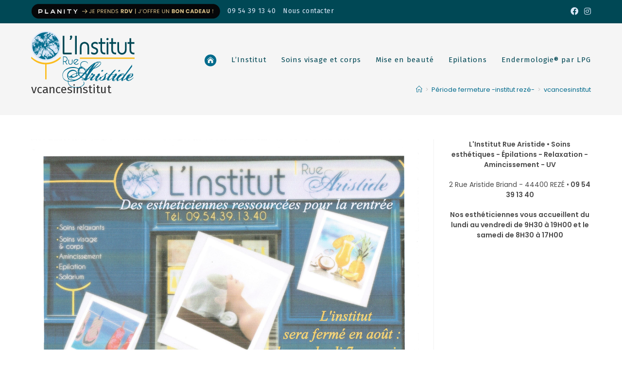

--- FILE ---
content_type: text/html; charset=UTF-8
request_url: https://institut-rue-aristide.fr/periode-fermeture-institut-reze/vcancesinstitut/
body_size: 14015
content:
<!DOCTYPE html>
<html class="html" lang="fr-FR">
<head>
	<meta charset="UTF-8">
	<link rel="profile" href="https://gmpg.org/xfn/11">

	<meta name='robots' content='index, follow, max-image-preview:large, max-snippet:-1, max-video-preview:-1' />
<link rel="pingback" href="https://institut-rue-aristide.fr/xmlrpc.php">
<meta name="viewport" content="width=device-width, initial-scale=1">
	<!-- This site is optimized with the Yoast SEO plugin v23.7 - https://yoast.com/wordpress/plugins/seo/ -->
	<title>vcancesinstitut &#8226; L&#039;Institut Rue Aristide • REZÉ</title>
	<link rel="canonical" href="https://institut-rue-aristide.fr/periode-fermeture-institut-reze/vcancesinstitut/" />
	<meta property="og:locale" content="fr_FR" />
	<meta property="og:type" content="article" />
	<meta property="og:title" content="vcancesinstitut &#8226; L&#039;Institut Rue Aristide • REZÉ" />
	<meta property="og:url" content="https://institut-rue-aristide.fr/periode-fermeture-institut-reze/vcancesinstitut/" />
	<meta property="og:site_name" content="L&#039;Institut Rue Aristide • REZÉ" />
	<meta property="article:publisher" content="https://www.facebook.com/institutruearistide" />
	<meta property="og:image" content="https://institut-rue-aristide.fr/periode-fermeture-institut-reze/vcancesinstitut" />
	<meta property="og:image:width" content="2560" />
	<meta property="og:image:height" content="1805" />
	<meta property="og:image:type" content="image/jpeg" />
	<script type="application/ld+json" class="yoast-schema-graph">{"@context":"https://schema.org","@graph":[{"@type":"WebPage","@id":"https://institut-rue-aristide.fr/periode-fermeture-institut-reze/vcancesinstitut/","url":"https://institut-rue-aristide.fr/periode-fermeture-institut-reze/vcancesinstitut/","name":"vcancesinstitut &#8226; L&#039;Institut Rue Aristide • REZÉ","isPartOf":{"@id":"https://institut-rue-aristide.fr/#website"},"primaryImageOfPage":{"@id":"https://institut-rue-aristide.fr/periode-fermeture-institut-reze/vcancesinstitut/#primaryimage"},"image":{"@id":"https://institut-rue-aristide.fr/periode-fermeture-institut-reze/vcancesinstitut/#primaryimage"},"thumbnailUrl":"https://institut-rue-aristide.fr/wp-content/uploads/2015/07/vcancesinstitut-scaled.jpg","datePublished":"2015-07-18T07:44:09+00:00","dateModified":"2015-07-18T07:44:09+00:00","breadcrumb":{"@id":"https://institut-rue-aristide.fr/periode-fermeture-institut-reze/vcancesinstitut/#breadcrumb"},"inLanguage":"fr-FR","potentialAction":[{"@type":"ReadAction","target":["https://institut-rue-aristide.fr/periode-fermeture-institut-reze/vcancesinstitut/"]}]},{"@type":"ImageObject","inLanguage":"fr-FR","@id":"https://institut-rue-aristide.fr/periode-fermeture-institut-reze/vcancesinstitut/#primaryimage","url":"https://institut-rue-aristide.fr/wp-content/uploads/2015/07/vcancesinstitut-scaled.jpg","contentUrl":"https://institut-rue-aristide.fr/wp-content/uploads/2015/07/vcancesinstitut-scaled.jpg","width":2560,"height":1805},{"@type":"BreadcrumbList","@id":"https://institut-rue-aristide.fr/periode-fermeture-institut-reze/vcancesinstitut/#breadcrumb","itemListElement":[{"@type":"ListItem","position":1,"name":"Accueil","item":"https://institut-rue-aristide.fr/"},{"@type":"ListItem","position":2,"name":"Période fermeture -institut rezé-","item":"https://institut-rue-aristide.fr/periode-fermeture-institut-reze/"},{"@type":"ListItem","position":3,"name":"vcancesinstitut"}]},{"@type":"WebSite","@id":"https://institut-rue-aristide.fr/#website","url":"https://institut-rue-aristide.fr/","name":"L&#039;Institut Rue Aristide • REZÉ","description":"Esthéticienne • Soins • Épilations • Relaxation • Amincissement • UV","publisher":{"@id":"https://institut-rue-aristide.fr/#organization"},"potentialAction":[{"@type":"SearchAction","target":{"@type":"EntryPoint","urlTemplate":"https://institut-rue-aristide.fr/?s={search_term_string}"},"query-input":{"@type":"PropertyValueSpecification","valueRequired":true,"valueName":"search_term_string"}}],"inLanguage":"fr-FR"},{"@type":"Organization","@id":"https://institut-rue-aristide.fr/#organization","name":"Institut Rue Aristide • REZÉ","url":"https://institut-rue-aristide.fr/","logo":{"@type":"ImageObject","inLanguage":"fr-FR","@id":"https://institut-rue-aristide.fr/#/schema/logo/image/","url":"https://institut-rue-aristide.fr/wp-content/uploads/2017/12/INSTITUT-RUE-ARISTIDE_ENTETE_3-01.png","contentUrl":"https://institut-rue-aristide.fr/wp-content/uploads/2017/12/INSTITUT-RUE-ARISTIDE_ENTETE_3-01.png","width":1100,"height":150,"caption":"Institut Rue Aristide • REZÉ"},"image":{"@id":"https://institut-rue-aristide.fr/#/schema/logo/image/"},"sameAs":["https://www.facebook.com/institutruearistide"]}]}</script>
	<!-- / Yoast SEO plugin. -->


<link rel='dns-prefetch' href='//fonts.googleapis.com' />
<link rel="alternate" type="application/rss+xml" title="L&#039;Institut Rue Aristide • REZÉ &raquo; Flux" href="https://institut-rue-aristide.fr/feed/" />
<link rel="alternate" type="application/rss+xml" title="L&#039;Institut Rue Aristide • REZÉ &raquo; Flux des commentaires" href="https://institut-rue-aristide.fr/comments/feed/" />
<link rel="alternate" type="application/rss+xml" title="L&#039;Institut Rue Aristide • REZÉ &raquo; vcancesinstitut Flux des commentaires" href="https://institut-rue-aristide.fr/periode-fermeture-institut-reze/vcancesinstitut/feed/" />
<link rel="alternate" title="oEmbed (JSON)" type="application/json+oembed" href="https://institut-rue-aristide.fr/wp-json/oembed/1.0/embed?url=https%3A%2F%2Finstitut-rue-aristide.fr%2Fperiode-fermeture-institut-reze%2Fvcancesinstitut%2F" />
<link rel="alternate" title="oEmbed (XML)" type="text/xml+oembed" href="https://institut-rue-aristide.fr/wp-json/oembed/1.0/embed?url=https%3A%2F%2Finstitut-rue-aristide.fr%2Fperiode-fermeture-institut-reze%2Fvcancesinstitut%2F&#038;format=xml" />
<style id='wp-img-auto-sizes-contain-inline-css'>
img:is([sizes=auto i],[sizes^="auto," i]){contain-intrinsic-size:3000px 1500px}
/*# sourceURL=wp-img-auto-sizes-contain-inline-css */
</style>
<link rel='stylesheet' id='premium-addons-css' href='https://institut-rue-aristide.fr/wp-content/plugins/premium-addons-for-elementor/assets/frontend/min-css/premium-addons.min.css?ver=4.10.60' media='all' />
<link rel='stylesheet' id='dashicons-css' href='https://institut-rue-aristide.fr/wp-includes/css/dashicons.min.css?ver=f3f2606ba34ee105fcb49e36514efb50' media='all' />
<link rel='stylesheet' id='elusive-css' href='https://institut-rue-aristide.fr/wp-content/plugins/ocean-extra/includes/menu-icons/includes/library/icon-selector/css/types/elusive.min.css?ver=2.0' media='all' />
<link rel='stylesheet' id='foundation-icons-css' href='https://institut-rue-aristide.fr/wp-content/plugins/ocean-extra/includes/menu-icons/includes/library/icon-selector/css/types/foundation-icons.min.css?ver=3.0' media='all' />
<link rel='stylesheet' id='genericons-css' href='https://institut-rue-aristide.fr/wp-content/plugins/ocean-extra/includes/menu-icons/includes/library/icon-selector/css/types/genericons.min.css?ver=3.4' media='all' />
<link rel='stylesheet' id='wp-block-library-css' href='https://institut-rue-aristide.fr/wp-includes/css/dist/block-library/style.min.css?ver=f3f2606ba34ee105fcb49e36514efb50' media='all' />
<style id='wp-block-image-inline-css'>
.wp-block-image>a,.wp-block-image>figure>a{display:inline-block}.wp-block-image img{box-sizing:border-box;height:auto;max-width:100%;vertical-align:bottom}@media not (prefers-reduced-motion){.wp-block-image img.hide{visibility:hidden}.wp-block-image img.show{animation:show-content-image .4s}}.wp-block-image[style*=border-radius] img,.wp-block-image[style*=border-radius]>a{border-radius:inherit}.wp-block-image.has-custom-border img{box-sizing:border-box}.wp-block-image.aligncenter{text-align:center}.wp-block-image.alignfull>a,.wp-block-image.alignwide>a{width:100%}.wp-block-image.alignfull img,.wp-block-image.alignwide img{height:auto;width:100%}.wp-block-image .aligncenter,.wp-block-image .alignleft,.wp-block-image .alignright,.wp-block-image.aligncenter,.wp-block-image.alignleft,.wp-block-image.alignright{display:table}.wp-block-image .aligncenter>figcaption,.wp-block-image .alignleft>figcaption,.wp-block-image .alignright>figcaption,.wp-block-image.aligncenter>figcaption,.wp-block-image.alignleft>figcaption,.wp-block-image.alignright>figcaption{caption-side:bottom;display:table-caption}.wp-block-image .alignleft{float:left;margin:.5em 1em .5em 0}.wp-block-image .alignright{float:right;margin:.5em 0 .5em 1em}.wp-block-image .aligncenter{margin-left:auto;margin-right:auto}.wp-block-image :where(figcaption){margin-bottom:1em;margin-top:.5em}.wp-block-image.is-style-circle-mask img{border-radius:9999px}@supports ((-webkit-mask-image:none) or (mask-image:none)) or (-webkit-mask-image:none){.wp-block-image.is-style-circle-mask img{border-radius:0;-webkit-mask-image:url('data:image/svg+xml;utf8,<svg viewBox="0 0 100 100" xmlns="http://www.w3.org/2000/svg"><circle cx="50" cy="50" r="50"/></svg>');mask-image:url('data:image/svg+xml;utf8,<svg viewBox="0 0 100 100" xmlns="http://www.w3.org/2000/svg"><circle cx="50" cy="50" r="50"/></svg>');mask-mode:alpha;-webkit-mask-position:center;mask-position:center;-webkit-mask-repeat:no-repeat;mask-repeat:no-repeat;-webkit-mask-size:contain;mask-size:contain}}:root :where(.wp-block-image.is-style-rounded img,.wp-block-image .is-style-rounded img){border-radius:9999px}.wp-block-image figure{margin:0}.wp-lightbox-container{display:flex;flex-direction:column;position:relative}.wp-lightbox-container img{cursor:zoom-in}.wp-lightbox-container img:hover+button{opacity:1}.wp-lightbox-container button{align-items:center;backdrop-filter:blur(16px) saturate(180%);background-color:#5a5a5a40;border:none;border-radius:4px;cursor:zoom-in;display:flex;height:20px;justify-content:center;opacity:0;padding:0;position:absolute;right:16px;text-align:center;top:16px;width:20px;z-index:100}@media not (prefers-reduced-motion){.wp-lightbox-container button{transition:opacity .2s ease}}.wp-lightbox-container button:focus-visible{outline:3px auto #5a5a5a40;outline:3px auto -webkit-focus-ring-color;outline-offset:3px}.wp-lightbox-container button:hover{cursor:pointer;opacity:1}.wp-lightbox-container button:focus{opacity:1}.wp-lightbox-container button:focus,.wp-lightbox-container button:hover,.wp-lightbox-container button:not(:hover):not(:active):not(.has-background){background-color:#5a5a5a40;border:none}.wp-lightbox-overlay{box-sizing:border-box;cursor:zoom-out;height:100vh;left:0;overflow:hidden;position:fixed;top:0;visibility:hidden;width:100%;z-index:100000}.wp-lightbox-overlay .close-button{align-items:center;cursor:pointer;display:flex;justify-content:center;min-height:40px;min-width:40px;padding:0;position:absolute;right:calc(env(safe-area-inset-right) + 16px);top:calc(env(safe-area-inset-top) + 16px);z-index:5000000}.wp-lightbox-overlay .close-button:focus,.wp-lightbox-overlay .close-button:hover,.wp-lightbox-overlay .close-button:not(:hover):not(:active):not(.has-background){background:none;border:none}.wp-lightbox-overlay .lightbox-image-container{height:var(--wp--lightbox-container-height);left:50%;overflow:hidden;position:absolute;top:50%;transform:translate(-50%,-50%);transform-origin:top left;width:var(--wp--lightbox-container-width);z-index:9999999999}.wp-lightbox-overlay .wp-block-image{align-items:center;box-sizing:border-box;display:flex;height:100%;justify-content:center;margin:0;position:relative;transform-origin:0 0;width:100%;z-index:3000000}.wp-lightbox-overlay .wp-block-image img{height:var(--wp--lightbox-image-height);min-height:var(--wp--lightbox-image-height);min-width:var(--wp--lightbox-image-width);width:var(--wp--lightbox-image-width)}.wp-lightbox-overlay .wp-block-image figcaption{display:none}.wp-lightbox-overlay button{background:none;border:none}.wp-lightbox-overlay .scrim{background-color:#fff;height:100%;opacity:.9;position:absolute;width:100%;z-index:2000000}.wp-lightbox-overlay.active{visibility:visible}@media not (prefers-reduced-motion){.wp-lightbox-overlay.active{animation:turn-on-visibility .25s both}.wp-lightbox-overlay.active img{animation:turn-on-visibility .35s both}.wp-lightbox-overlay.show-closing-animation:not(.active){animation:turn-off-visibility .35s both}.wp-lightbox-overlay.show-closing-animation:not(.active) img{animation:turn-off-visibility .25s both}.wp-lightbox-overlay.zoom.active{animation:none;opacity:1;visibility:visible}.wp-lightbox-overlay.zoom.active .lightbox-image-container{animation:lightbox-zoom-in .4s}.wp-lightbox-overlay.zoom.active .lightbox-image-container img{animation:none}.wp-lightbox-overlay.zoom.active .scrim{animation:turn-on-visibility .4s forwards}.wp-lightbox-overlay.zoom.show-closing-animation:not(.active){animation:none}.wp-lightbox-overlay.zoom.show-closing-animation:not(.active) .lightbox-image-container{animation:lightbox-zoom-out .4s}.wp-lightbox-overlay.zoom.show-closing-animation:not(.active) .lightbox-image-container img{animation:none}.wp-lightbox-overlay.zoom.show-closing-animation:not(.active) .scrim{animation:turn-off-visibility .4s forwards}}@keyframes show-content-image{0%{visibility:hidden}99%{visibility:hidden}to{visibility:visible}}@keyframes turn-on-visibility{0%{opacity:0}to{opacity:1}}@keyframes turn-off-visibility{0%{opacity:1;visibility:visible}99%{opacity:0;visibility:visible}to{opacity:0;visibility:hidden}}@keyframes lightbox-zoom-in{0%{transform:translate(calc((-100vw + var(--wp--lightbox-scrollbar-width))/2 + var(--wp--lightbox-initial-left-position)),calc(-50vh + var(--wp--lightbox-initial-top-position))) scale(var(--wp--lightbox-scale))}to{transform:translate(-50%,-50%) scale(1)}}@keyframes lightbox-zoom-out{0%{transform:translate(-50%,-50%) scale(1);visibility:visible}99%{visibility:visible}to{transform:translate(calc((-100vw + var(--wp--lightbox-scrollbar-width))/2 + var(--wp--lightbox-initial-left-position)),calc(-50vh + var(--wp--lightbox-initial-top-position))) scale(var(--wp--lightbox-scale));visibility:hidden}}
/*# sourceURL=https://institut-rue-aristide.fr/wp-includes/blocks/image/style.min.css */
</style>
<style id='wp-block-image-theme-inline-css'>
:root :where(.wp-block-image figcaption){color:#555;font-size:13px;text-align:center}.is-dark-theme :root :where(.wp-block-image figcaption){color:#ffffffa6}.wp-block-image{margin:0 0 1em}
/*# sourceURL=https://institut-rue-aristide.fr/wp-includes/blocks/image/theme.min.css */
</style>
<style id='global-styles-inline-css'>
:root{--wp--preset--aspect-ratio--square: 1;--wp--preset--aspect-ratio--4-3: 4/3;--wp--preset--aspect-ratio--3-4: 3/4;--wp--preset--aspect-ratio--3-2: 3/2;--wp--preset--aspect-ratio--2-3: 2/3;--wp--preset--aspect-ratio--16-9: 16/9;--wp--preset--aspect-ratio--9-16: 9/16;--wp--preset--color--black: #000000;--wp--preset--color--cyan-bluish-gray: #abb8c3;--wp--preset--color--white: #ffffff;--wp--preset--color--pale-pink: #f78da7;--wp--preset--color--vivid-red: #cf2e2e;--wp--preset--color--luminous-vivid-orange: #ff6900;--wp--preset--color--luminous-vivid-amber: #fcb900;--wp--preset--color--light-green-cyan: #7bdcb5;--wp--preset--color--vivid-green-cyan: #00d084;--wp--preset--color--pale-cyan-blue: #8ed1fc;--wp--preset--color--vivid-cyan-blue: #0693e3;--wp--preset--color--vivid-purple: #9b51e0;--wp--preset--gradient--vivid-cyan-blue-to-vivid-purple: linear-gradient(135deg,rgb(6,147,227) 0%,rgb(155,81,224) 100%);--wp--preset--gradient--light-green-cyan-to-vivid-green-cyan: linear-gradient(135deg,rgb(122,220,180) 0%,rgb(0,208,130) 100%);--wp--preset--gradient--luminous-vivid-amber-to-luminous-vivid-orange: linear-gradient(135deg,rgb(252,185,0) 0%,rgb(255,105,0) 100%);--wp--preset--gradient--luminous-vivid-orange-to-vivid-red: linear-gradient(135deg,rgb(255,105,0) 0%,rgb(207,46,46) 100%);--wp--preset--gradient--very-light-gray-to-cyan-bluish-gray: linear-gradient(135deg,rgb(238,238,238) 0%,rgb(169,184,195) 100%);--wp--preset--gradient--cool-to-warm-spectrum: linear-gradient(135deg,rgb(74,234,220) 0%,rgb(151,120,209) 20%,rgb(207,42,186) 40%,rgb(238,44,130) 60%,rgb(251,105,98) 80%,rgb(254,248,76) 100%);--wp--preset--gradient--blush-light-purple: linear-gradient(135deg,rgb(255,206,236) 0%,rgb(152,150,240) 100%);--wp--preset--gradient--blush-bordeaux: linear-gradient(135deg,rgb(254,205,165) 0%,rgb(254,45,45) 50%,rgb(107,0,62) 100%);--wp--preset--gradient--luminous-dusk: linear-gradient(135deg,rgb(255,203,112) 0%,rgb(199,81,192) 50%,rgb(65,88,208) 100%);--wp--preset--gradient--pale-ocean: linear-gradient(135deg,rgb(255,245,203) 0%,rgb(182,227,212) 50%,rgb(51,167,181) 100%);--wp--preset--gradient--electric-grass: linear-gradient(135deg,rgb(202,248,128) 0%,rgb(113,206,126) 100%);--wp--preset--gradient--midnight: linear-gradient(135deg,rgb(2,3,129) 0%,rgb(40,116,252) 100%);--wp--preset--font-size--small: 13px;--wp--preset--font-size--medium: 20px;--wp--preset--font-size--large: 36px;--wp--preset--font-size--x-large: 42px;--wp--preset--spacing--20: 0.44rem;--wp--preset--spacing--30: 0.67rem;--wp--preset--spacing--40: 1rem;--wp--preset--spacing--50: 1.5rem;--wp--preset--spacing--60: 2.25rem;--wp--preset--spacing--70: 3.38rem;--wp--preset--spacing--80: 5.06rem;--wp--preset--shadow--natural: 6px 6px 9px rgba(0, 0, 0, 0.2);--wp--preset--shadow--deep: 12px 12px 50px rgba(0, 0, 0, 0.4);--wp--preset--shadow--sharp: 6px 6px 0px rgba(0, 0, 0, 0.2);--wp--preset--shadow--outlined: 6px 6px 0px -3px rgb(255, 255, 255), 6px 6px rgb(0, 0, 0);--wp--preset--shadow--crisp: 6px 6px 0px rgb(0, 0, 0);}:where(.is-layout-flex){gap: 0.5em;}:where(.is-layout-grid){gap: 0.5em;}body .is-layout-flex{display: flex;}.is-layout-flex{flex-wrap: wrap;align-items: center;}.is-layout-flex > :is(*, div){margin: 0;}body .is-layout-grid{display: grid;}.is-layout-grid > :is(*, div){margin: 0;}:where(.wp-block-columns.is-layout-flex){gap: 2em;}:where(.wp-block-columns.is-layout-grid){gap: 2em;}:where(.wp-block-post-template.is-layout-flex){gap: 1.25em;}:where(.wp-block-post-template.is-layout-grid){gap: 1.25em;}.has-black-color{color: var(--wp--preset--color--black) !important;}.has-cyan-bluish-gray-color{color: var(--wp--preset--color--cyan-bluish-gray) !important;}.has-white-color{color: var(--wp--preset--color--white) !important;}.has-pale-pink-color{color: var(--wp--preset--color--pale-pink) !important;}.has-vivid-red-color{color: var(--wp--preset--color--vivid-red) !important;}.has-luminous-vivid-orange-color{color: var(--wp--preset--color--luminous-vivid-orange) !important;}.has-luminous-vivid-amber-color{color: var(--wp--preset--color--luminous-vivid-amber) !important;}.has-light-green-cyan-color{color: var(--wp--preset--color--light-green-cyan) !important;}.has-vivid-green-cyan-color{color: var(--wp--preset--color--vivid-green-cyan) !important;}.has-pale-cyan-blue-color{color: var(--wp--preset--color--pale-cyan-blue) !important;}.has-vivid-cyan-blue-color{color: var(--wp--preset--color--vivid-cyan-blue) !important;}.has-vivid-purple-color{color: var(--wp--preset--color--vivid-purple) !important;}.has-black-background-color{background-color: var(--wp--preset--color--black) !important;}.has-cyan-bluish-gray-background-color{background-color: var(--wp--preset--color--cyan-bluish-gray) !important;}.has-white-background-color{background-color: var(--wp--preset--color--white) !important;}.has-pale-pink-background-color{background-color: var(--wp--preset--color--pale-pink) !important;}.has-vivid-red-background-color{background-color: var(--wp--preset--color--vivid-red) !important;}.has-luminous-vivid-orange-background-color{background-color: var(--wp--preset--color--luminous-vivid-orange) !important;}.has-luminous-vivid-amber-background-color{background-color: var(--wp--preset--color--luminous-vivid-amber) !important;}.has-light-green-cyan-background-color{background-color: var(--wp--preset--color--light-green-cyan) !important;}.has-vivid-green-cyan-background-color{background-color: var(--wp--preset--color--vivid-green-cyan) !important;}.has-pale-cyan-blue-background-color{background-color: var(--wp--preset--color--pale-cyan-blue) !important;}.has-vivid-cyan-blue-background-color{background-color: var(--wp--preset--color--vivid-cyan-blue) !important;}.has-vivid-purple-background-color{background-color: var(--wp--preset--color--vivid-purple) !important;}.has-black-border-color{border-color: var(--wp--preset--color--black) !important;}.has-cyan-bluish-gray-border-color{border-color: var(--wp--preset--color--cyan-bluish-gray) !important;}.has-white-border-color{border-color: var(--wp--preset--color--white) !important;}.has-pale-pink-border-color{border-color: var(--wp--preset--color--pale-pink) !important;}.has-vivid-red-border-color{border-color: var(--wp--preset--color--vivid-red) !important;}.has-luminous-vivid-orange-border-color{border-color: var(--wp--preset--color--luminous-vivid-orange) !important;}.has-luminous-vivid-amber-border-color{border-color: var(--wp--preset--color--luminous-vivid-amber) !important;}.has-light-green-cyan-border-color{border-color: var(--wp--preset--color--light-green-cyan) !important;}.has-vivid-green-cyan-border-color{border-color: var(--wp--preset--color--vivid-green-cyan) !important;}.has-pale-cyan-blue-border-color{border-color: var(--wp--preset--color--pale-cyan-blue) !important;}.has-vivid-cyan-blue-border-color{border-color: var(--wp--preset--color--vivid-cyan-blue) !important;}.has-vivid-purple-border-color{border-color: var(--wp--preset--color--vivid-purple) !important;}.has-vivid-cyan-blue-to-vivid-purple-gradient-background{background: var(--wp--preset--gradient--vivid-cyan-blue-to-vivid-purple) !important;}.has-light-green-cyan-to-vivid-green-cyan-gradient-background{background: var(--wp--preset--gradient--light-green-cyan-to-vivid-green-cyan) !important;}.has-luminous-vivid-amber-to-luminous-vivid-orange-gradient-background{background: var(--wp--preset--gradient--luminous-vivid-amber-to-luminous-vivid-orange) !important;}.has-luminous-vivid-orange-to-vivid-red-gradient-background{background: var(--wp--preset--gradient--luminous-vivid-orange-to-vivid-red) !important;}.has-very-light-gray-to-cyan-bluish-gray-gradient-background{background: var(--wp--preset--gradient--very-light-gray-to-cyan-bluish-gray) !important;}.has-cool-to-warm-spectrum-gradient-background{background: var(--wp--preset--gradient--cool-to-warm-spectrum) !important;}.has-blush-light-purple-gradient-background{background: var(--wp--preset--gradient--blush-light-purple) !important;}.has-blush-bordeaux-gradient-background{background: var(--wp--preset--gradient--blush-bordeaux) !important;}.has-luminous-dusk-gradient-background{background: var(--wp--preset--gradient--luminous-dusk) !important;}.has-pale-ocean-gradient-background{background: var(--wp--preset--gradient--pale-ocean) !important;}.has-electric-grass-gradient-background{background: var(--wp--preset--gradient--electric-grass) !important;}.has-midnight-gradient-background{background: var(--wp--preset--gradient--midnight) !important;}.has-small-font-size{font-size: var(--wp--preset--font-size--small) !important;}.has-medium-font-size{font-size: var(--wp--preset--font-size--medium) !important;}.has-large-font-size{font-size: var(--wp--preset--font-size--large) !important;}.has-x-large-font-size{font-size: var(--wp--preset--font-size--x-large) !important;}
/*# sourceURL=global-styles-inline-css */
</style>

<style id='classic-theme-styles-inline-css'>
/*! This file is auto-generated */
.wp-block-button__link{color:#fff;background-color:#32373c;border-radius:9999px;box-shadow:none;text-decoration:none;padding:calc(.667em + 2px) calc(1.333em + 2px);font-size:1.125em}.wp-block-file__button{background:#32373c;color:#fff;text-decoration:none}
/*# sourceURL=/wp-includes/css/classic-themes.min.css */
</style>
<link rel='stylesheet' id='font-awesome-css' href='https://institut-rue-aristide.fr/wp-content/themes/oceanwp/assets/fonts/fontawesome/css/all.min.css?ver=5.15.1' media='all' />
<link rel='stylesheet' id='simple-line-icons-css' href='https://institut-rue-aristide.fr/wp-content/themes/oceanwp/assets/css/third/simple-line-icons.min.css?ver=2.4.0' media='all' />
<link rel='stylesheet' id='oceanwp-style-css' href='https://institut-rue-aristide.fr/wp-content/themes/oceanwp/assets/css/style.min.css?ver=3.4.1' media='all' />
<link rel='stylesheet' id='oceanwp-google-font-poppins-css' href='//fonts.googleapis.com/css?family=Poppins%3A100%2C200%2C300%2C400%2C500%2C600%2C700%2C800%2C900%2C100i%2C200i%2C300i%2C400i%2C500i%2C600i%2C700i%2C800i%2C900i&#038;subset=latin&#038;display=swap&#038;ver=f3f2606ba34ee105fcb49e36514efb50' media='all' />
<link rel='stylesheet' id='oceanwp-google-font-parisienne-css' href='//fonts.googleapis.com/css?family=Parisienne%3A100%2C200%2C300%2C400%2C500%2C600%2C700%2C800%2C900%2C100i%2C200i%2C300i%2C400i%2C500i%2C600i%2C700i%2C800i%2C900i&#038;subset=latin&#038;display=swap&#038;ver=f3f2606ba34ee105fcb49e36514efb50' media='all' />
<link rel='stylesheet' id='oceanwp-google-font-fira-sans-css' href='//fonts.googleapis.com/css?family=Fira+Sans%3A100%2C200%2C300%2C400%2C500%2C600%2C700%2C800%2C900%2C100i%2C200i%2C300i%2C400i%2C500i%2C600i%2C700i%2C800i%2C900i&#038;subset=latin&#038;display=swap&#038;ver=f3f2606ba34ee105fcb49e36514efb50' media='all' />
<link rel='stylesheet' id='oceanwp-google-font-fasthand-css' href='//fonts.googleapis.com/css?family=Fasthand%3A100%2C200%2C300%2C400%2C500%2C600%2C700%2C800%2C900%2C100i%2C200i%2C300i%2C400i%2C500i%2C600i%2C700i%2C800i%2C900i&#038;subset=latin&#038;display=swap&#038;ver=f3f2606ba34ee105fcb49e36514efb50' media='all' />
<link rel='stylesheet' id='elementor-frontend-css' href='https://institut-rue-aristide.fr/wp-content/plugins/elementor/assets/css/frontend.min.css?ver=3.24.7' media='all' />
<link rel='stylesheet' id='eael-general-css' href='https://institut-rue-aristide.fr/wp-content/plugins/essential-addons-for-elementor-lite/assets/front-end/css/view/general.min.css?ver=6.0.7' media='all' />
<link rel='stylesheet' id='oe-widgets-style-css' href='https://institut-rue-aristide.fr/wp-content/plugins/ocean-extra/assets/css/widgets.css?ver=f3f2606ba34ee105fcb49e36514efb50' media='all' />
<script src="https://institut-rue-aristide.fr/wp-includes/js/jquery/jquery.min.js?ver=3.7.1" id="jquery-core-js"></script>
<script src="https://institut-rue-aristide.fr/wp-includes/js/jquery/jquery-migrate.min.js?ver=3.4.1" id="jquery-migrate-js"></script>
<script src="https://institut-rue-aristide.fr/wp-content/plugins/happy-elementor-addons/assets/vendor/dom-purify/purify.min.js?ver=3.1.6" id="dom-purify-js"></script>
<link rel="https://api.w.org/" href="https://institut-rue-aristide.fr/wp-json/" /><link rel="alternate" title="JSON" type="application/json" href="https://institut-rue-aristide.fr/wp-json/wp/v2/media/540" /><link rel="EditURI" type="application/rsd+xml" title="RSD" href="https://institut-rue-aristide.fr/xmlrpc.php?rsd" />

		<!-- GA Google Analytics @ https://m0n.co/ga -->
		<script type="text/javascript">
			var _gaq = _gaq || [];
			_gaq.push(['_setAccount', 'UA-57695657-1']);
			_gaq.push(['_trackPageview']);
			(function() {
				var ga = document.createElement('script'); ga.type = 'text/javascript'; ga.async = true;
				ga.src = ('https:' == document.location.protocol ? 'https://ssl' : 'http://www') + '.google-analytics.com/ga.js';
				var s = document.getElementsByTagName('script')[0]; s.parentNode.insertBefore(ga, s);
			})();
		</script>

	<meta name="generator" content="Elementor 3.24.7; features: additional_custom_breakpoints; settings: css_print_method-external, google_font-enabled, font_display-swap">
			<style>
				.e-con.e-parent:nth-of-type(n+4):not(.e-lazyloaded):not(.e-no-lazyload),
				.e-con.e-parent:nth-of-type(n+4):not(.e-lazyloaded):not(.e-no-lazyload) * {
					background-image: none !important;
				}
				@media screen and (max-height: 1024px) {
					.e-con.e-parent:nth-of-type(n+3):not(.e-lazyloaded):not(.e-no-lazyload),
					.e-con.e-parent:nth-of-type(n+3):not(.e-lazyloaded):not(.e-no-lazyload) * {
						background-image: none !important;
					}
				}
				@media screen and (max-height: 640px) {
					.e-con.e-parent:nth-of-type(n+2):not(.e-lazyloaded):not(.e-no-lazyload),
					.e-con.e-parent:nth-of-type(n+2):not(.e-lazyloaded):not(.e-no-lazyload) * {
						background-image: none !important;
					}
				}
			</style>
			<link rel="icon" href="https://institut-rue-aristide.fr/wp-content/uploads/2014/11/favicon-01.png" sizes="32x32" />
<link rel="icon" href="https://institut-rue-aristide.fr/wp-content/uploads/2014/11/favicon-01.png" sizes="192x192" />
<link rel="apple-touch-icon" href="https://institut-rue-aristide.fr/wp-content/uploads/2014/11/favicon-01.png" />
<meta name="msapplication-TileImage" content="https://institut-rue-aristide.fr/wp-content/uploads/2014/11/favicon-01.png" />
<!-- OceanWP CSS -->
<style type="text/css">
/* General CSS */a:hover,a.light:hover,.theme-heading .text::before,.theme-heading .text::after,#top-bar-content >a:hover,#top-bar-social li.oceanwp-email a:hover,#site-navigation-wrap .dropdown-menu >li >a:hover,#site-header.medium-header #medium-searchform button:hover,.oceanwp-mobile-menu-icon a:hover,.blog-entry.post .blog-entry-header .entry-title a:hover,.blog-entry.post .blog-entry-readmore a:hover,.blog-entry.thumbnail-entry .blog-entry-category a,ul.meta li a:hover,.dropcap,.single nav.post-navigation .nav-links .title,body .related-post-title a:hover,body #wp-calendar caption,body .contact-info-widget.default i,body .contact-info-widget.big-icons i,body .custom-links-widget .oceanwp-custom-links li a:hover,body .custom-links-widget .oceanwp-custom-links li a:hover:before,body .posts-thumbnails-widget li a:hover,body .social-widget li.oceanwp-email a:hover,.comment-author .comment-meta .comment-reply-link,#respond #cancel-comment-reply-link:hover,#footer-widgets .footer-box a:hover,#footer-bottom a:hover,#footer-bottom #footer-bottom-menu a:hover,.sidr a:hover,.sidr-class-dropdown-toggle:hover,.sidr-class-menu-item-has-children.active >a,.sidr-class-menu-item-has-children.active >a >.sidr-class-dropdown-toggle,input[type=checkbox]:checked:before{color:#006b8d}.single nav.post-navigation .nav-links .title .owp-icon use,.blog-entry.post .blog-entry-readmore a:hover .owp-icon use,body .contact-info-widget.default .owp-icon use,body .contact-info-widget.big-icons .owp-icon use{stroke:#006b8d}input[type="button"],input[type="reset"],input[type="submit"],button[type="submit"],.button,#site-navigation-wrap .dropdown-menu >li.btn >a >span,.thumbnail:hover i,.post-quote-content,.omw-modal .omw-close-modal,body .contact-info-widget.big-icons li:hover i,body div.wpforms-container-full .wpforms-form input[type=submit],body div.wpforms-container-full .wpforms-form button[type=submit],body div.wpforms-container-full .wpforms-form .wpforms-page-button{background-color:#006b8d}.thumbnail:hover .link-post-svg-icon{background-color:#006b8d}body .contact-info-widget.big-icons li:hover .owp-icon{background-color:#006b8d}.widget-title{border-color:#006b8d}blockquote{border-color:#006b8d}#searchform-dropdown{border-color:#006b8d}.dropdown-menu .sub-menu{border-color:#006b8d}.blog-entry.large-entry .blog-entry-readmore a:hover{border-color:#006b8d}.oceanwp-newsletter-form-wrap input[type="email"]:focus{border-color:#006b8d}.social-widget li.oceanwp-email a:hover{border-color:#006b8d}#respond #cancel-comment-reply-link:hover{border-color:#006b8d}body .contact-info-widget.big-icons li:hover i{border-color:#006b8d}#footer-widgets .oceanwp-newsletter-form-wrap input[type="email"]:focus{border-color:#006b8d}blockquote,.wp-block-quote{border-left-color:#006b8d}body .contact-info-widget.big-icons li:hover .owp-icon{border-color:#006b8d}input[type="button"]:hover,input[type="reset"]:hover,input[type="submit"]:hover,button[type="submit"]:hover,input[type="button"]:focus,input[type="reset"]:focus,input[type="submit"]:focus,button[type="submit"]:focus,.button:hover,.button:focus,#site-navigation-wrap .dropdown-menu >li.btn >a:hover >span,.post-quote-author,.omw-modal .omw-close-modal:hover,body div.wpforms-container-full .wpforms-form input[type=submit]:hover,body div.wpforms-container-full .wpforms-form button[type=submit]:hover,body div.wpforms-container-full .wpforms-form .wpforms-page-button:hover{background-color:#004855}body{background-position:center center}a{color:#006b8d}a .owp-icon use{stroke:#006b8d}#scroll-top{bottom:60px}#scroll-top{border-radius:74px}/* Header CSS */#site-logo #site-logo-inner,.oceanwp-social-menu .social-menu-inner,#site-header.full_screen-header .menu-bar-inner,.after-header-content .after-header-content-inner{height:150px}#site-navigation-wrap .dropdown-menu >li >a,.oceanwp-mobile-menu-icon a,.mobile-menu-close,.after-header-content-inner >a{line-height:150px}#site-header,.has-transparent-header .is-sticky #site-header,.has-vh-transparent .is-sticky #site-header.vertical-header,#searchform-header-replace{background-color:rgba(255,255,255,0)}#site-header{border-color:rgba(241,241,241,0)}#site-header.has-header-media .overlay-header-media{background-color:rgba(0,0,0,0.5)}.effect-one #site-navigation-wrap .dropdown-menu >li >a.menu-link >span:after,.effect-three #site-navigation-wrap .dropdown-menu >li >a.menu-link >span:after,.effect-five #site-navigation-wrap .dropdown-menu >li >a.menu-link >span:before,.effect-five #site-navigation-wrap .dropdown-menu >li >a.menu-link >span:after,.effect-nine #site-navigation-wrap .dropdown-menu >li >a.menu-link >span:before,.effect-nine #site-navigation-wrap .dropdown-menu >li >a.menu-link >span:after{background-color:#fcbd1b}.effect-four #site-navigation-wrap .dropdown-menu >li >a.menu-link >span:before,.effect-four #site-navigation-wrap .dropdown-menu >li >a.menu-link >span:after,.effect-seven #site-navigation-wrap .dropdown-menu >li >a.menu-link:hover >span:after,.effect-seven #site-navigation-wrap .dropdown-menu >li.sfHover >a.menu-link >span:after{color:#fcbd1b}.effect-seven #site-navigation-wrap .dropdown-menu >li >a.menu-link:hover >span:after,.effect-seven #site-navigation-wrap .dropdown-menu >li.sfHover >a.menu-link >span:after{text-shadow:10px 0 #fcbd1b,-10px 0 #fcbd1b}.effect-two #site-navigation-wrap .dropdown-menu >li >a.menu-link >span:after,.effect-eight #site-navigation-wrap .dropdown-menu >li >a.menu-link >span:before,.effect-eight #site-navigation-wrap .dropdown-menu >li >a.menu-link >span:after{background-color:#dae7f7}.effect-six #site-navigation-wrap .dropdown-menu >li >a.menu-link >span:before,.effect-six #site-navigation-wrap .dropdown-menu >li >a.menu-link >span:after{border-color:#dae7f7}.effect-ten #site-navigation-wrap .dropdown-menu >li >a.menu-link:hover >span,.effect-ten #site-navigation-wrap .dropdown-menu >li.sfHover >a.menu-link >span{-webkit-box-shadow:0 0 10px 4px #dae7f7;-moz-box-shadow:0 0 10px 4px #dae7f7;box-shadow:0 0 10px 4px #dae7f7}#site-navigation-wrap .dropdown-menu >li >a,.oceanwp-mobile-menu-icon a,#searchform-header-replace-close{color:#004855}#site-navigation-wrap .dropdown-menu >li >a .owp-icon use,.oceanwp-mobile-menu-icon a .owp-icon use,#searchform-header-replace-close .owp-icon use{stroke:#004855}#site-navigation-wrap .dropdown-menu >li >a:hover,.oceanwp-mobile-menu-icon a:hover,#searchform-header-replace-close:hover{color:rgba(0,107,141,0.8)}#site-navigation-wrap .dropdown-menu >li >a:hover .owp-icon use,.oceanwp-mobile-menu-icon a:hover .owp-icon use,#searchform-header-replace-close:hover .owp-icon use{stroke:rgba(0,107,141,0.8)}#site-navigation-wrap .dropdown-menu >.current-menu-item >a,#site-navigation-wrap .dropdown-menu >.current-menu-ancestor >a,#site-navigation-wrap .dropdown-menu >.current-menu-item >a:hover,#site-navigation-wrap .dropdown-menu >.current-menu-ancestor >a:hover{color:rgba(0,107,141,0.8)}#mobile-fullscreen{background-color:rgba(0,107,141,0.9)}body .sidr a,body .sidr-class-dropdown-toggle,#mobile-dropdown ul li a,#mobile-dropdown ul li a .dropdown-toggle,#mobile-fullscreen ul li a,#mobile-fullscreen .oceanwp-social-menu.simple-social ul li a{color:#ffffff}#mobile-fullscreen a.close .close-icon-inner,#mobile-fullscreen a.close .close-icon-inner::after{background-color:#ffffff}body .sidr a:hover,body .sidr-class-dropdown-toggle:hover,body .sidr-class-dropdown-toggle .fa,body .sidr-class-menu-item-has-children.active >a,body .sidr-class-menu-item-has-children.active >a >.sidr-class-dropdown-toggle,#mobile-dropdown ul li a:hover,#mobile-dropdown ul li a .dropdown-toggle:hover,#mobile-dropdown .menu-item-has-children.active >a,#mobile-dropdown .menu-item-has-children.active >a >.dropdown-toggle,#mobile-fullscreen ul li a:hover,#mobile-fullscreen .oceanwp-social-menu.simple-social ul li a:hover{color:#d9be85}#mobile-fullscreen a.close:hover .close-icon-inner,#mobile-fullscreen a.close:hover .close-icon-inner::after{background-color:#d9be85}.sidr-class-dropdown-menu ul,#mobile-dropdown ul li ul,#mobile-fullscreen ul ul.sub-menu{background-color:rgba(0,0,0,0.18)}/* Top Bar CSS */#top-bar-wrap,.oceanwp-top-bar-sticky{background-color:#004855}#top-bar-wrap{border-color:#004855}#top-bar-content a,#top-bar-social-alt a{color:#dae7f7}#top-bar-content a:hover,#top-bar-social-alt a:hover{color:#fcbd1b}#top-bar-social li a{font-size:16px}#top-bar-social li a{color:#dae7f7}#top-bar-social li a .owp-icon use{stroke:#dae7f7}#top-bar-social li a:hover{color:#fcbd1b!important}#top-bar-social li a:hover .owp-icon use{stroke:#fcbd1b!important}/* Footer Widgets CSS */#footer-widgets{padding:50px 0 30px 0}#footer-widgets{background-color:#6499a2}#footer-widgets,#footer-widgets p,#footer-widgets li a:before,#footer-widgets .contact-info-widget span.oceanwp-contact-title,#footer-widgets .recent-posts-date,#footer-widgets .recent-posts-comments,#footer-widgets .widget-recent-posts-icons li .fa{color:#ffffff}#footer-widgets li,#footer-widgets #wp-calendar caption,#footer-widgets #wp-calendar th,#footer-widgets #wp-calendar tbody,#footer-widgets .contact-info-widget i,#footer-widgets .oceanwp-newsletter-form-wrap input[type="email"],#footer-widgets .posts-thumbnails-widget li,#footer-widgets .social-widget li a{border-color:#dae7f7}#footer-widgets .contact-info-widget .owp-icon{border-color:#dae7f7}#footer-widgets .footer-box a,#footer-widgets a{color:#006b8d}#footer-widgets .footer-box a:hover,#footer-widgets a:hover{color:#004855}/* Typography CSS */body{font-family:Poppins;font-weight:400;line-height:1.5}h1,h2,h3,h4,h5,h6,.theme-heading,.widget-title,.oceanwp-widget-recent-posts-title,.comment-reply-title,.entry-title,.sidebar-box .widget-title{font-family:Parisienne;color:#006b8d}h1{font-family:Fira Sans;color:#006b8d}h2{font-family:Fira Sans}h3{font-family:Fira Sans}h4{font-family:Fira Sans}#top-bar-content,#top-bar-social-alt{font-family:Fira Sans;font-weight:400;font-size:14px;line-height:1.5;letter-spacing:.5px}#site-navigation-wrap .dropdown-menu >li >a,#site-header.full_screen-header .fs-dropdown-menu >li >a,#site-header.top-header #site-navigation-wrap .dropdown-menu >li >a,#site-header.center-header #site-navigation-wrap .dropdown-menu >li >a,#site-header.medium-header #site-navigation-wrap .dropdown-menu >li >a,.oceanwp-mobile-menu-icon a{font-family:Fira Sans;font-style:normal;font-size:15px;letter-spacing:1px}.dropdown-menu ul li a.menu-link,#site-header.full_screen-header .fs-dropdown-menu ul.sub-menu li a{font-size:14px;line-height:1.5}.sidr-class-dropdown-menu li a,a.sidr-class-toggle-sidr-close,#mobile-dropdown ul li a,body #mobile-fullscreen ul li a{font-family:Poppins;font-weight:400;line-height:1.5}@media (max-width:480px){.sidr-class-dropdown-menu li a,a.sidr-class-toggle-sidr-close,#mobile-dropdown ul li a,body #mobile-fullscreen ul li a{font-size:15px;line-height:2}}.sidebar-box .widget-title{font-family:Fasthand}.sidebar-box,.footer-box{font-family:Poppins;font-size:14px}#footer-widgets .footer-box .widget-title{font-family:Parisienne;font-weight:500;font-style:normal;font-size:30px;color:#dae7f7;text-transform:none}
</style></head>

<body data-rsssl=1 class="attachment wp-singular attachment-template-default single single-attachment postid-540 attachmentid-540 attachment-jpeg wp-custom-logo wp-embed-responsive wp-theme-oceanwp oceanwp-theme fullscreen-mobile has-transparent-header default-breakpoint has-sidebar content-right-sidebar has-topbar has-breadcrumbs has-parallax-footer elementor-default elementor-kit-1939" itemscope="itemscope" itemtype="https://schema.org/WebPage">

	
	
	<div id="outer-wrap" class="site clr">

		<a class="skip-link screen-reader-text" href="#main">Skip to content</a>

		
		<div id="wrap" class="clr">

			

<div id="top-bar-wrap" class="clr">

	<div id="top-bar" class="clr container has-no-content">

		
		<div id="top-bar-inner" class="clr">

			
	<div id="top-bar-content" class="clr top-bar-left">

		
<div id="top-bar-nav" class="navigation clr">

	<ul id="menu-top-bar-menu" class="top-bar-menu dropdown-menu sf-menu"><li id="menu-item-3160" class="menu-item menu-item-type-custom menu-item-object-custom menu-item-3160"><a href="https://www.planity.com/linstitut-rue-aristide-44400-reze" class="menu-link"><img src=https://institut-rue-aristide.fr/wp-content/uploads/2022/12/Fichier-3.png></a></li><li id="menu-item-2789" class="menu-item menu-item-type-custom menu-item-object-custom menu-item-2789"><a href="tel:+33954391340" class="menu-link">09 54 39 13 40</a></li><li id="menu-item-2791" class="menu-item menu-item-type-post_type menu-item-object-page menu-item-2791"><a href="https://institut-rue-aristide.fr/contact-estheticienne-reze-nantes-44/" class="menu-link">Nous contacter</a></li></ul>
</div>

		
			
	</div><!-- #top-bar-content -->



<div id="top-bar-social" class="clr top-bar-right">

	<ul class="clr" aria-label="Social links">

		<li class="oceanwp-facebook"><a href="https://www.facebook.com/institutruearistide" aria-label="Facebook (opens in a new tab)" target="_blank" rel="noopener noreferrer"><i class=" fab fa-facebook" aria-hidden="true" role="img"></i></a></li><li class="oceanwp-instagram"><a href="https://www.instagram.com/institut.rue.aristide/" aria-label="Instagram (opens in a new tab)" target="_blank" rel="noopener noreferrer"><i class=" fab fa-instagram" aria-hidden="true" role="img"></i></a></li>
	</ul>

</div><!-- #top-bar-social -->

		</div><!-- #top-bar-inner -->

		
	</div><!-- #top-bar -->

</div><!-- #top-bar-wrap -->


				<div id="transparent-header-wrap" class="clr">
	
<header id="site-header" class="transparent-header effect-nine clr" data-height="150" itemscope="itemscope" itemtype="https://schema.org/WPHeader" role="banner">

	
					
			<div id="site-header-inner" class="clr container">

				
				

<div id="site-logo" class="clr" itemscope itemtype="https://schema.org/Brand" >

	
	<div id="site-logo-inner" class="clr">

		<a href="https://institut-rue-aristide.fr/" class="custom-logo-link" rel="home"><img width="213" height="117" src="https://institut-rue-aristide.fr/wp-content/uploads/2022/11/LOGO-IRA.png" class="custom-logo" alt="L&#039;Institut Rue Aristide • REZÉ" decoding="async" srcset="https://institut-rue-aristide.fr/wp-content/uploads/2022/11/LOGO-IRA.png 1x, https://institut-rue-aristide.fr/wp-content/uploads/2022/11/logo-ARISTIDE-INSTITUT.png 2x" /></a>
	</div><!-- #site-logo-inner -->

	
	
</div><!-- #site-logo -->

			<div id="site-navigation-wrap" class="clr">
			
			
			
			<nav id="site-navigation" class="navigation main-navigation clr" itemscope="itemscope" itemtype="https://schema.org/SiteNavigationElement" role="navigation" >

				<ul id="menu-menu-principal" class="main-menu dropdown-menu sf-menu"><li id="menu-item-1985" class="menu-item menu-item-type-post_type menu-item-object-page menu-item-home menu-item-1985"><a href="https://institut-rue-aristide.fr/" class="menu-link"><span class="text-wrap"><img src="https://institut-rue-aristide.fr/wp-content/uploads/2022/11/picto-home.png"></span></a></li><li id="menu-item-2311" class="menu-item menu-item-type-post_type menu-item-object-page menu-item-2311"><a href="https://institut-rue-aristide.fr/linstitut-rue-aristide/" class="menu-link"><span class="text-wrap">L’Institut</span></a></li><li id="menu-item-2521" class="menu-item menu-item-type-post_type menu-item-object-page menu-item-2521"><a href="https://institut-rue-aristide.fr/soins-visage-corps/" class="menu-link"><span class="text-wrap">Soins visage et corps</span></a></li><li id="menu-item-2518" class="menu-item menu-item-type-post_type menu-item-object-page menu-item-2518"><a href="https://institut-rue-aristide.fr/mise-en-beaute-2/" class="menu-link"><span class="text-wrap">Mise en beauté</span></a></li><li id="menu-item-2517" class="menu-item menu-item-type-post_type menu-item-object-page menu-item-2517"><a href="https://institut-rue-aristide.fr/epilations-femme-homme/" class="menu-link"><span class="text-wrap">Epilations</span></a></li><li id="menu-item-2516" class="menu-item menu-item-type-post_type menu-item-object-page menu-item-2516"><a href="https://institut-rue-aristide.fr/endermologie-par-lpg-2/" class="menu-link"><span class="text-wrap">Endermologie® par LPG</span></a></li></ul>
			</nav><!-- #site-navigation -->

			
			
					</div><!-- #site-navigation-wrap -->
			
		
	
				
	
	<div class="oceanwp-mobile-menu-icon clr mobile-right">

		
		
		
		<a href="#" class="mobile-menu"  aria-label="Menu mobile">
							<i class="fa fa-bars" aria-hidden="true"></i>
								<span class="oceanwp-text">Menu</span>
				<span class="oceanwp-close-text">Fermer</span>
						</a>

		
		
		
	</div><!-- #oceanwp-mobile-menu-navbar -->

	

			</div><!-- #site-header-inner -->

			
			
			
		
		
</header><!-- #site-header -->

	</div>
	
			
			<main id="main" class="site-main clr"  role="main">

				

<header class="page-header">

	
	<div class="container clr page-header-inner">

		
			<h1 class="page-header-title clr" itemprop="headline">vcancesinstitut</h1>

			
		
		<nav aria-label="Fil d’Ariane" class="site-breadcrumbs clr position-" itemprop="breadcrumb"><ol class="trail-items" itemscope itemtype="http://schema.org/BreadcrumbList"><meta name="numberOfItems" content="3" /><meta name="itemListOrder" content="Ascending" /><li class="trail-item trail-begin" itemprop="itemListElement" itemscope itemtype="https://schema.org/ListItem"><a href="https://institut-rue-aristide.fr" rel="home" aria-label="Accueil" itemtype="https://schema.org/Thing" itemprop="item"><span itemprop="name"><i class=" icon-home" aria-hidden="true" role="img"></i><span class="breadcrumb-home has-icon">Accueil</span></span></a><span class="breadcrumb-sep">></span><meta content="1" itemprop="position" /></li><li class="trail-item" itemprop="itemListElement" itemscope itemtype="https://schema.org/ListItem"><a href="https://institut-rue-aristide.fr/periode-fermeture-institut-reze/" itemtype="https://schema.org/Thing" itemprop="item"><span itemprop="name">Période fermeture -institut rezé-</span></a><span class="breadcrumb-sep">></span><meta content="2" itemprop="position" /></li><li class="trail-item trail-end" itemprop="itemListElement" itemscope itemtype="https://schema.org/ListItem"><a href="https://institut-rue-aristide.fr/periode-fermeture-institut-reze/vcancesinstitut/" itemtype="https://schema.org/Thing" itemprop="item"><span itemprop="name">vcancesinstitut</span></a><meta content="3" itemprop="position" /></li></ol></nav>
	</div><!-- .page-header-inner -->

	
	
</header><!-- .page-header -->


	
	<div id="content-wrap" class="container clr">

		
		<div id="primary" class="content-area clr">

			
			<div id="content" class="site-content">

				
				
					<article class="image-attachment post-540 attachment type-attachment status-inherit hentry entry">
						<p><img width="2560" height="1805" src="https://institut-rue-aristide.fr/wp-content/uploads/2015/07/vcancesinstitut-scaled.jpg" class="attachment-full size-full" alt="" decoding="async" srcset="https://institut-rue-aristide.fr/wp-content/uploads/2015/07/vcancesinstitut-scaled.jpg 2560w, https://institut-rue-aristide.fr/wp-content/uploads/2015/07/vcancesinstitut-600x423.jpg 600w, https://institut-rue-aristide.fr/wp-content/uploads/2015/07/vcancesinstitut-300x211.jpg 300w, https://institut-rue-aristide.fr/wp-content/uploads/2015/07/vcancesinstitut-1024x722.jpg 1024w" sizes="(max-width: 2560px) 100vw, 2560px" /></p>
						<div class="entry clr">
														
<section id="comments" class="comments-area clr has-comments">

	
	
		<div id="respond" class="comment-respond">
		<h3 id="reply-title" class="comment-reply-title">Laisser un commentaire <small><a rel="nofollow" id="cancel-comment-reply-link" href="/periode-fermeture-institut-reze/vcancesinstitut/#respond" style="display:none;">Annuler la réponse</a></small></h3><form action="https://institut-rue-aristide.fr/wp-comments-post.php" method="post" id="commentform" class="comment-form"><div class="comment-textarea"><label for="comment" class="screen-reader-text">Comment</label><textarea name="comment" id="comment" cols="39" rows="4" tabindex="0" class="textarea-comment" placeholder="Votre commentaire ici…"></textarea></div><div class="comment-form-author"><label for="author" class="screen-reader-text">Enter your name or username to comment</label><input type="text" name="author" id="author" value="" placeholder="Nom (nécessaire)" size="22" tabindex="0" aria-required="true" class="input-name" /></div>
<div class="comment-form-email"><label for="email" class="screen-reader-text">Enter your email address to comment</label><input type="text" name="email" id="email" value="" placeholder="E-mail (nécessaire)" size="22" tabindex="0" aria-required="true" class="input-email" /></div>
<div class="comment-form-url"><label for="url" class="screen-reader-text">Enter your website URL (optional)</label><input type="text" name="url" id="url" value="" placeholder="Site" size="22" tabindex="0" class="input-website" /></div>
<p class="form-submit"><input name="submit" type="submit" id="comment-submit" class="submit" value="Publier le commentaire" /> <input type='hidden' name='comment_post_ID' value='540' id='comment_post_ID' />
<input type='hidden' name='comment_parent' id='comment_parent' value='0' />
</p><p style="display: none;"><input type="hidden" id="akismet_comment_nonce" name="akismet_comment_nonce" value="67b7654399" /></p><p style="display: none !important;" class="akismet-fields-container" data-prefix="ak_"><label>&#916;<textarea name="ak_hp_textarea" cols="45" rows="8" maxlength="100"></textarea></label><input type="hidden" id="ak_js_1" name="ak_js" value="56"/><script>document.getElementById( "ak_js_1" ).setAttribute( "value", ( new Date() ).getTime() );</script></p></form>	</div><!-- #respond -->
	
</section><!-- #comments -->
						</div><!-- .entry -->
					</article><!-- #post -->

				
				
			</div><!-- #content -->

			
		</div><!-- #primary -->

		

<aside id="right-sidebar" class="sidebar-container widget-area sidebar-primary" itemscope="itemscope" itemtype="https://schema.org/WPSideBar" role="complementary" aria-label="Primary Sidebar">

	
	<div id="right-sidebar-inner" class="clr">

		<div id="custom_html-2" class="widget_text sidebar-box widget_custom_html clr"><div class="textwidget custom-html-widget"><p style="text-align: center;"><strong>L'Institut Rue Aristide • Soins esthétiques - Épilations - Relaxation - Amincissement - UV</strong></p>
<p style="text-align: center;">2 Rue Aristide Briand - 44400 REZÉ •<strong> 09 54 39 13 40</strong></p>
<p style="text-align: center;"><strong>Nos esthéticiennes vous accueillent du lundi au vendredi de 9H30 à 19H00 et le samedi de 8H30 à 17H00</strong></p></div></div>
	</div><!-- #sidebar-inner -->

	
</aside><!-- #right-sidebar -->


	</div><!-- #content-wrap -->

	

	</main><!-- #main -->

	
	
	
		
<footer id="footer" class="site-footer parallax-footer" itemscope="itemscope" itemtype="https://schema.org/WPFooter" role="contentinfo">

	
	<div id="footer-inner" class="clr">

		

<div id="footer-widgets" class="oceanwp-row clr">

	
	<div class="footer-widgets-inner container">

					<div class="footer-box span_1_of_3 col col-1">
				<div id="block-6" class="footer-widget widget_block widget_media_image clr">
<figure class="wp-block-image size-full"><a href="https://www.planity.com/linstitut-rue-aristide-44400-reze" target="_blank" rel=" noreferrer noopener"><img fetchpriority="high" decoding="async" width="625" height="626" src="https://institut-rue-aristide.fr/wp-content/uploads/2022/12/pastille-noire-planity_Plan-de-travail-1_Plan-de-travail-1.png" alt="" class="wp-image-3104" srcset="https://institut-rue-aristide.fr/wp-content/uploads/2022/12/pastille-noire-planity_Plan-de-travail-1_Plan-de-travail-1.png 625w, https://institut-rue-aristide.fr/wp-content/uploads/2022/12/pastille-noire-planity_Plan-de-travail-1_Plan-de-travail-1-300x300.png 300w, https://institut-rue-aristide.fr/wp-content/uploads/2022/12/pastille-noire-planity_Plan-de-travail-1_Plan-de-travail-1-150x150.png 150w, https://institut-rue-aristide.fr/wp-content/uploads/2022/12/pastille-noire-planity_Plan-de-travail-1_Plan-de-travail-1-600x600.png 600w" sizes="(max-width: 625px) 100vw, 625px" /></a></figure>
</div>			</div><!-- .footer-one-box -->

							<div class="footer-box span_1_of_3 col col-2">
					<div id="ocean_contact_info-5" class="footer-widget widget-oceanwp-contact-info clr"><h4 class="widget-title">Contactez nous</h4><ul class="contact-info-widget no-icons"><li class="text">L'Institut Rue Aristide vous accueille du lundi au vendredi, de 9H à 19H (journée continue) et le samedi, de 9H à 18H (journée continue)</li><li class="address"><div class="oceanwp-info-wrap"><span class="oceanwp-contact-title">Adresse :</span><span class="oceanwp-contact-text">2 Rue Aristide Briand 44400 REZE</span></div></li><li class="phone"><div class="oceanwp-info-wrap"><span class="oceanwp-contact-title">Téléphone :</span><span class="oceanwp-contact-text">09 54 39 13 40</span></div></li></ul></div>				</div><!-- .footer-one-box -->
				
							<div class="footer-box span_1_of_3 col col-3 ">
					<div id="nav_menu-3" class="footer-widget widget_nav_menu clr"><h4 class="widget-title">Nos prestations</h4><div class="menu-menu-bas-page-container"><ul id="menu-menu-bas-page" class="menu"><li id="menu-item-2785" class="menu-item menu-item-type-post_type menu-item-object-page menu-item-2785"><a href="https://institut-rue-aristide.fr/soins-visage-corps/">Soins visage et corps</a></li>
<li id="menu-item-2786" class="menu-item menu-item-type-post_type menu-item-object-page menu-item-2786"><a href="https://institut-rue-aristide.fr/mise-en-beaute-2/">Mise en beauté</a></li>
<li id="menu-item-2787" class="menu-item menu-item-type-post_type menu-item-object-page menu-item-2787"><a href="https://institut-rue-aristide.fr/epilations-femme-homme/">Epilations femme &#038; homme</a></li>
<li id="menu-item-2788" class="menu-item menu-item-type-post_type menu-item-object-page menu-item-2788"><a href="https://institut-rue-aristide.fr/endermologie-par-lpg-2/">Endermologie® par LPG</a></li>
</ul></div></div>				</div><!-- .footer-one-box -->
				
			
			
	</div><!-- .container -->

	
</div><!-- #footer-widgets -->



<div id="footer-bottom" class="clr">

	
	<div id="footer-bottom-inner" class="container clr">

		
			<div id="footer-bottom-menu" class="navigation clr">

				<div class="menu-footer-container"><ul id="menu-footer" class="menu"><li id="menu-item-2793" class="menu-item menu-item-type-post_type menu-item-object-page menu-item-2793"><a href="https://institut-rue-aristide.fr/contact-estheticienne-reze-nantes-44/">Nous contacter</a></li>
<li id="menu-item-973" class="menu-item menu-item-type-post_type menu-item-object-page menu-item-973"><a href="https://institut-rue-aristide.fr/plan-du-site/">Plan du site</a></li>
<li id="menu-item-974" class="menu-item menu-item-type-post_type menu-item-object-page menu-item-974"><a href="https://institut-rue-aristide.fr/mentions-legales/">Mentions légales</a></li>
<li id="menu-item-1559" class="menu-item menu-item-type-post_type menu-item-object-page menu-item-privacy-policy menu-item-1559"><a rel="privacy-policy" href="https://institut-rue-aristide.fr/politique-de-confidentialite/">Politique de confidentialité</a></li>
</ul></div>
			</div><!-- #footer-bottom-menu -->

			
		
			<div id="copyright" class="clr" role="contentinfo">
				Copyright - OceanWP Theme by OceanWP			</div><!-- #copyright -->

			
	</div><!-- #footer-bottom-inner -->

	
</div><!-- #footer-bottom -->


	</div><!-- #footer-inner -->

	
</footer><!-- #footer -->

	
	
</div><!-- #wrap -->


</div><!-- #outer-wrap -->



<a aria-label="Scroll to the top of the page" href="#" id="scroll-top" class="scroll-top-right"><i class=" icon-arrow-up" aria-hidden="true" role="img"></i></a>




<div id="mobile-fullscreen" class="clr" >

	<div id="mobile-fullscreen-inner" class="clr">

		<a href="javascript:void(0)" class="close" aria-label="Fermer le menu" >
			<div class="close-icon-wrap">
				<div class="close-icon-inner"></div>
			</div>
		</a>

		<nav class="clr" itemscope="itemscope" itemtype="https://schema.org/SiteNavigationElement" role="navigation">

			
	<div id="mobile-nav" class="navigation clr">

		<ul id="menu-menu-mobile" class="menu"><li id="menu-item-3128" class="menu-item menu-item-type-post_type menu-item-object-page menu-item-home menu-item-3128"><a href="https://institut-rue-aristide.fr/">Accueil</a></li>
<li id="menu-item-3129" class="menu-item menu-item-type-post_type menu-item-object-page menu-item-3129"><a href="https://institut-rue-aristide.fr/linstitut-rue-aristide/">L’Institut Rue Aristide</a></li>
<li id="menu-item-3130" class="menu-item menu-item-type-custom menu-item-object-custom menu-item-has-children menu-item-3130"><a>Nos prestations</a>
<ul class="sub-menu">
	<li id="menu-item-3131" class="menu-item menu-item-type-post_type menu-item-object-page menu-item-3131"><a href="https://institut-rue-aristide.fr/soins-visage-corps/">Soins visage et corps</a></li>
	<li id="menu-item-3132" class="menu-item menu-item-type-post_type menu-item-object-page menu-item-3132"><a href="https://institut-rue-aristide.fr/mise-en-beaute-2/">Mise en beauté</a></li>
	<li id="menu-item-3133" class="menu-item menu-item-type-post_type menu-item-object-page menu-item-3133"><a href="https://institut-rue-aristide.fr/epilations-femme-homme/">Epilations femme &#038; homme</a></li>
	<li id="menu-item-3134" class="menu-item menu-item-type-post_type menu-item-object-page menu-item-3134"><a href="https://institut-rue-aristide.fr/endermologie-par-lpg-2/">Endermologie® par LPG</a></li>
</ul>
</li>
<li id="menu-item-3137" class="menu-item menu-item-type-custom menu-item-object-custom menu-item-3137"><a href="tel:+33954391340"><i class="icon before dashicons dashicons-phone" aria-hidden="true"></i><span class="menu-text">Appelez l&#8217;institut</span></a></li>
<li id="menu-item-3135" class="menu-item menu-item-type-post_type menu-item-object-page menu-item-3135"><a href="https://institut-rue-aristide.fr/contact-estheticienne-reze-nantes-44/"><i class="icon before dashicons dashicons-email-alt" aria-hidden="true"></i><span class="menu-text">Contact- Prise de rdv</span></a></li>
</ul>
	</div>


		</nav>

	</div>

</div>
<script type="speculationrules">
{"prefetch":[{"source":"document","where":{"and":[{"href_matches":"/*"},{"not":{"href_matches":["/wp-*.php","/wp-admin/*","/wp-content/uploads/*","/wp-content/*","/wp-content/plugins/*","/wp-content/themes/oceanwp/*","/*\\?(.+)"]}},{"not":{"selector_matches":"a[rel~=\"nofollow\"]"}},{"not":{"selector_matches":".no-prefetch, .no-prefetch a"}}]},"eagerness":"conservative"}]}
</script>
			<script type='text/javascript'>
				const lazyloadRunObserver = () => {
					const lazyloadBackgrounds = document.querySelectorAll( `.e-con.e-parent:not(.e-lazyloaded)` );
					const lazyloadBackgroundObserver = new IntersectionObserver( ( entries ) => {
						entries.forEach( ( entry ) => {
							if ( entry.isIntersecting ) {
								let lazyloadBackground = entry.target;
								if( lazyloadBackground ) {
									lazyloadBackground.classList.add( 'e-lazyloaded' );
								}
								lazyloadBackgroundObserver.unobserve( entry.target );
							}
						});
					}, { rootMargin: '200px 0px 200px 0px' } );
					lazyloadBackgrounds.forEach( ( lazyloadBackground ) => {
						lazyloadBackgroundObserver.observe( lazyloadBackground );
					} );
				};
				const events = [
					'DOMContentLoaded',
					'elementor/lazyload/observe',
				];
				events.forEach( ( event ) => {
					document.addEventListener( event, lazyloadRunObserver );
				} );
			</script>
			<script src="https://institut-rue-aristide.fr/wp-includes/js/comment-reply.min.js?ver=f3f2606ba34ee105fcb49e36514efb50" id="comment-reply-js" async data-wp-strategy="async" fetchpriority="low"></script>
<script src="https://institut-rue-aristide.fr/wp-includes/js/imagesloaded.min.js?ver=5.0.0" id="imagesloaded-js"></script>
<script id="oceanwp-main-js-extra">
var oceanwpLocalize = {"nonce":"288181e3dd","isRTL":"","menuSearchStyle":"disabled","mobileMenuSearchStyle":"disabled","sidrSource":null,"sidrDisplace":"1","sidrSide":"left","sidrDropdownTarget":"link","verticalHeaderTarget":"link","customScrollOffset":"0","customSelects":".woocommerce-ordering .orderby, #dropdown_product_cat, .widget_categories select, .widget_archive select, .single-product .variations_form .variations select","ajax_url":"https://institut-rue-aristide.fr/wp-admin/admin-ajax.php","oe_mc_wpnonce":"59af24303d"};
//# sourceURL=oceanwp-main-js-extra
</script>
<script src="https://institut-rue-aristide.fr/wp-content/themes/oceanwp/assets/js/theme.min.js?ver=3.4.1" id="oceanwp-main-js"></script>
<script src="https://institut-rue-aristide.fr/wp-content/themes/oceanwp/assets/js/full-screen-mobile-menu.min.js?ver=3.4.1" id="oceanwp-full-screen-mobile-menu-js"></script>
<script src="https://institut-rue-aristide.fr/wp-content/themes/oceanwp/assets/js/vendors/magnific-popup.min.js?ver=3.4.1" id="ow-magnific-popup-js"></script>
<script src="https://institut-rue-aristide.fr/wp-content/themes/oceanwp/assets/js/ow-lightbox.min.js?ver=3.4.1" id="oceanwp-lightbox-js"></script>
<script src="https://institut-rue-aristide.fr/wp-content/themes/oceanwp/assets/js/vendors/flickity.pkgd.min.js?ver=3.4.1" id="ow-flickity-js"></script>
<script src="https://institut-rue-aristide.fr/wp-content/themes/oceanwp/assets/js/ow-slider.min.js?ver=3.4.1" id="oceanwp-slider-js"></script>
<script src="https://institut-rue-aristide.fr/wp-content/themes/oceanwp/assets/js/scroll-effect.min.js?ver=3.4.1" id="oceanwp-scroll-effect-js"></script>
<script src="https://institut-rue-aristide.fr/wp-content/themes/oceanwp/assets/js/scroll-top.min.js?ver=3.4.1" id="oceanwp-scroll-top-js"></script>
<script src="https://institut-rue-aristide.fr/wp-content/themes/oceanwp/assets/js/select.min.js?ver=3.4.1" id="oceanwp-select-js"></script>
<script id="flickr-widget-script-js-extra">
var flickrWidgetParams = {"widgets":[]};
//# sourceURL=flickr-widget-script-js-extra
</script>
<script src="https://institut-rue-aristide.fr/wp-content/plugins/ocean-extra/includes/widgets/js/flickr.min.js?ver=f3f2606ba34ee105fcb49e36514efb50" id="flickr-widget-script-js"></script>
<script id="eael-general-js-extra">
var localize = {"ajaxurl":"https://institut-rue-aristide.fr/wp-admin/admin-ajax.php","nonce":"b6c19331c8","i18n":{"added":"Added ","compare":"Compare","loading":"Loading..."},"eael_translate_text":{"required_text":"is a required field","invalid_text":"Invalid","billing_text":"Billing","shipping_text":"Shipping","fg_mfp_counter_text":"of"},"page_permalink":"https://institut-rue-aristide.fr/periode-fermeture-institut-reze/vcancesinstitut/","cart_redirectition":"yes","cart_page_url":"","el_breakpoints":{"mobile":{"label":"Portrait mobile","value":767,"default_value":767,"direction":"max","is_enabled":true},"mobile_extra":{"label":"Mobile Paysage","value":880,"default_value":880,"direction":"max","is_enabled":false},"tablet":{"label":"Tablette en mode portrait","value":1024,"default_value":1024,"direction":"max","is_enabled":true},"tablet_extra":{"label":"Tablette en mode paysage","value":1200,"default_value":1200,"direction":"max","is_enabled":false},"laptop":{"label":"Portable","value":1366,"default_value":1366,"direction":"max","is_enabled":false},"widescreen":{"label":"\u00c9cran large","value":2400,"default_value":2400,"direction":"min","is_enabled":false}}};
//# sourceURL=eael-general-js-extra
</script>
<script src="https://institut-rue-aristide.fr/wp-content/plugins/essential-addons-for-elementor-lite/assets/front-end/js/view/general.min.js?ver=6.0.7" id="eael-general-js"></script>
<script defer src="https://institut-rue-aristide.fr/wp-content/plugins/akismet/_inc/akismet-frontend.js?ver=1729666586" id="akismet-frontend-js"></script>
</body>
</html>
